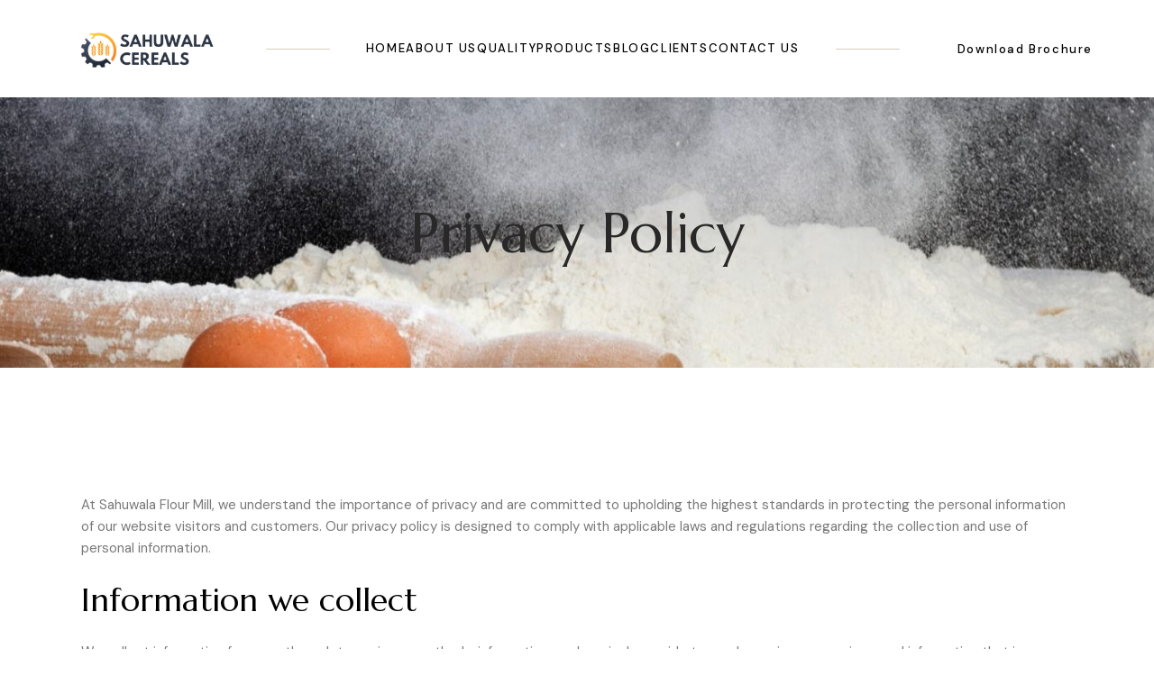

--- FILE ---
content_type: text/css
request_url: https://sahuwalacereals.com/wp-content/themes/amfissa-child/style.css?ver=6e0728ebb67d668afa587a54f804e703
body_size: -61
content:
/*
Theme Name: Amfissa Child
Theme URI: https://amfissa.qodeinteractive.com
Description: A child theme of Amfissa
Author: Mikado Themes
Author URI: https://qodeinteractive.com
Version: 1.0
Text Domain: amfissa
Template: amfissa
*/


--- FILE ---
content_type: text/css
request_url: https://sahuwalacereals.com/wp-content/themes/amfissa/style.css?ver=6e0728ebb67d668afa587a54f804e703
body_size: 83
content:
/*
Theme Name: Amfissa
Theme URI: https://amfissa.qodeinteractive.com
Description: Organic Olive Shop Theme
Author: Mikado Themes
Author URI: https://qodeinteractive.com
Text Domain: amfissa
Tags: one-column, two-columns, three-columns, four-columns, left-sidebar, right-sidebar, custom-menu, featured-images, flexible-header, post-formats, sticky-post, threaded-comments, translation-ready
Version: 1.1
License URI: GNU General Public License v2 or later
License: http://www.gnu.org/licenses/gpl-2.0.html
*/


--- FILE ---
content_type: image/svg+xml
request_url: https://sahuwalacereals.com/wp-content/plugins/amfissa-core/inc/widgets/book-link/assets/img/book.svg
body_size: 389
content:
<svg xmlns="http://www.w3.org/2000/svg" width="23.791" height="24.03" viewBox="0 0 23.791 24.03">
  <g transform="translate(-162.958 -152.945)">
    <g transform="translate(162.958 154.805)">
      <path  d="M184.189,188.581a2.486,2.486,0,0,0,2.561-2.4V168.81a2.486,2.486,0,0,0-2.561-2.4h-18.67a2.486,2.486,0,0,0-2.561,2.4v17.374a2.486,2.486,0,0,0,2.561,2.4Zm-20.168-2.4V168.81a1.454,1.454,0,0,1,1.5-1.4h18.67a1.454,1.454,0,0,1,1.5,1.4v17.374a1.454,1.454,0,0,1-1.5,1.4h-18.67A1.454,1.454,0,0,1,164.021,186.183Z" transform="translate(-162.958 -166.412)"/>
    </g>
    <g transform="translate(169.363 152.945)">
      <path d="M205.93,157.255v-3.826a.483.483,0,0,0-.967,0v3.826a.483.483,0,1,0,.967,0Z" transform="translate(-204.963 -152.945)"/>
    </g>
    <g transform="translate(179.494 152.945)">
      <path d="M272.374,157.255v-3.826a.483.483,0,0,0-.967,0v3.826a.483.483,0,1,0,.967,0Z" transform="translate(-271.407 -152.945)"/>
    </g>
    <g transform="translate(163.441 159.684)">
      <rect width="22.719" height="0.967" transform="translate(0 0)"/>
    </g>
    <g transform="translate(167.053 163.565)">
      <path d="M190.94,228.284a.575.575,0,1,0-.575.575A.575.575,0,0,0,190.94,228.284Z" transform="translate(-189.791 -227.709)"/>
    </g>
    <g transform="translate(171.852 163.565)">
      <path  d="M222.391,228.284a.575.575,0,1,0-.575.575A.576.576,0,0,0,222.391,228.284Z" transform="translate(-221.241 -227.709)"/>
    </g>
    <g  transform="translate(176.652 163.565)">
      <path  d="M253.841,228.284a.575.575,0,1,0-.575.575A.576.576,0,0,0,253.841,228.284Z" transform="translate(-252.691 -227.709)"/>
    </g>
    <g  transform="translate(181.451 163.565)">
      <path d="M285.291,228.284a.575.575,0,1,0-.575.575A.575.575,0,0,0,285.291,228.284Z" transform="translate(-284.142 -227.709)"/>
    </g>
    <g  transform="translate(167.053 167.667)">
      <path  d="M190.94,257.161a.575.575,0,1,0-.575.575A.575.575,0,0,0,190.94,257.161Z" transform="translate(-189.791 -256.586)"/>
    </g>
    <g transform="translate(171.852 167.667)">
      <path d="M222.391,257.161a.575.575,0,1,0-.575.575A.576.576,0,0,0,222.391,257.161Z" transform="translate(-221.241 -256.586)"/>
    </g>
    <g  transform="translate(176.652 167.667)">
      <path  d="M253.841,257.161a.575.575,0,1,0-.575.575A.576.576,0,0,0,253.841,257.161Z" transform="translate(-252.691 -256.586)"/>
    </g>
    <g  transform="translate(181.451 167.667)">
      <path d="M285.291,257.161a.575.575,0,1,0-.575.575A.575.575,0,0,0,285.291,257.161Z" transform="translate(-284.142 -256.586)"/>
    </g>
    <g  transform="translate(167.053 171.769)">
      <path d="M190.94,286.038a.575.575,0,1,0-.575.575A.575.575,0,0,0,190.94,286.038Z" transform="translate(-189.791 -285.463)"/>
    </g>
    <g  transform="translate(171.852 171.769)">
      <path d="M222.391,286.038a.575.575,0,1,0-.575.575A.576.576,0,0,0,222.391,286.038Z" transform="translate(-221.241 -285.463)"/>
    </g>
    <g transform="translate(176.652 171.769)">
      <path d="M253.841,286.038a.575.575,0,1,0-.575.575A.576.576,0,0,0,253.841,286.038Z" transform="translate(-252.691 -285.463)"/>
    </g>
  </g>
</svg>
